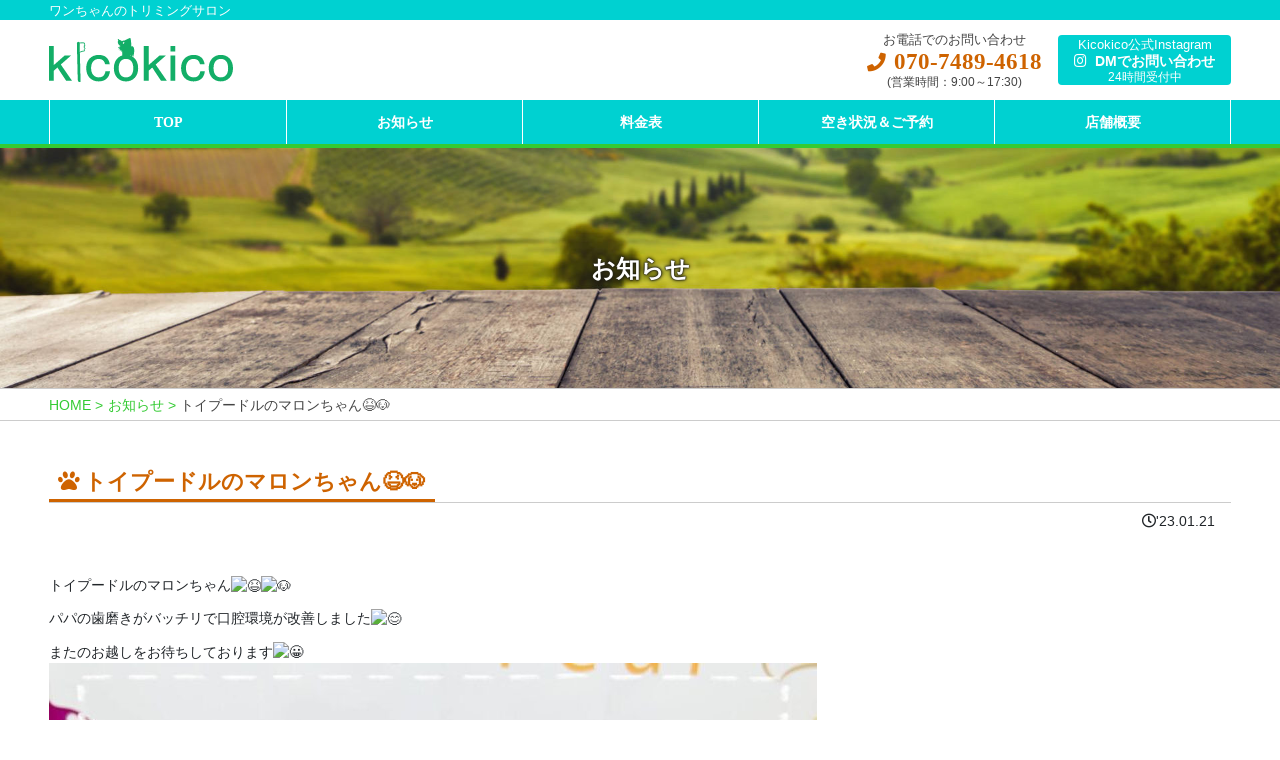

--- FILE ---
content_type: text/html; charset=UTF-8
request_url: https://kicokico.net/news/4495
body_size: 6903
content:
<!DOCTYPE html>
<html lang="ja" prefix="og: http://ogp.me/ns#">
	<head>
		<meta charset="UTF-8">
		<title>[お知らせ] トイプードルのマロンちゃん😆🐶 - kicokico</title>
		<meta name="description" content="トイプードルのマロンちゃん パパの歯磨きがバッチリで口腔環境が改善しました またのお越しをお待ちしております 週末はたいへん混み合いますので、早めのご予約をお勧めいたします♪ #トイプードル　#トイプー　#無麻酔歯石除去 [&hellip;]">
		<meta property="og:title" content="トイプードルのマロンちゃん😆🐶">
		<meta property="og:type" content="article">
		<meta property="og:description" content="トイプードルのマロンちゃん パパの歯磨きがバッチリで口腔環境が改善しました またのお越しをお待ちしております 週末はたいへん混み合いますので、早めのご予約をお勧めいたします♪ #トイプードル　#トイプー　#無麻酔歯石除去 [&hellip;]">
		<meta property="og:url" content="https://kicokico.net/news/4495">
		<meta property="og:site_name" content="kicokico">
		<link rel="canonical" href="https://kicokico.net/news/4495">
		<meta name="viewport" content="width=device-width, initial-scale=1, shrink-to-fit=no">
		<meta name="format-detection" content="telephone=no">
<meta name="robots" content="max-image-preview:large">
		<link href="/wp-content/uploads/favicon.ico" rel="shortcut icon" type="image/vnd.microsoft.icon">
		<style>#loader,#wrapper{display:none}#loader{position:fixed;z-index:9999}#loader{width:100%;height:100%;top:0;left:0;background:#fff}</style>
		<link rel="preload" href="/webfonts/fa-solid-900.woff2" as="font" type="font/woff2" crossorigin>
		<link rel="preload" href="/webfonts/fa-regular-400.woff2" as="font" type="font/woff2" crossorigin>
		<link rel="dns-prefetch" href="//platform.twitter.com">
		<link rel="dns-prefetch" href="//connect.facebook.net">
		<link rel="dns-prefetch" href="//www.facebook.com">
		<link rel="dns-prefetch" href="//apis.google.com">
		<link rel="dns-prefetch" href="//www.google-analytics.com">
	</head>
	<body  class="others">
		<div id="wrapper" class="pos-rel">
			<header id="header" class="fixed-top w-100 trans bg-0">
				<div id="headerCopy" class="w-100 trans bg-1 d-flex fv-center">
					<h1 class="container my-0 px-2 px-xl-0 txt-left size-08 size-sm-09 smart">ワンちゃんのトリミングサロン</h1>
 				</div>
				<div id="headerMain" class="container my-0 px-2 px-xl-0 trans d-flex fv-center">
					<h2 id="logo" class="size-12 my-0 mr-auto"><a href="https://kicokico.net" title="kicokico" class="over0 decoNone"><img src="/wp-content/uploads/logo-kicokico.svg" alt="kicokico" id="logoImg"></a></h2>
					<div id="topBtn" class="d-flex fv-center">
						<a href="tel:070-7489-4618" class="d-flex flex-lg-column fh-center fv-center topBtn decoNone bg-1 rounded trans" id="topPhone">
							<span class="lH-10 size-09 mb-1 btnTxt">お電話でのお問い合わせ</span>
							<span class="lH-10" id="topPhoneNo"><span class="size-12 size-lg-13 mr-lg-1"><i class="fas fa-phone"></i></span>
							<span class="d-none d-lg-inline bold size-16 font-min">070-7489-4618</span></span>
							<span class="lH-10 size-08 mt-1 btnTxt">(営業時間：9:00～17:30)</span>
						</a>
						<a href="https://www.instagram.com/kicokico_wanchan/" title="メールでのお問い合わせ" class="d-flex flex-lg-column fh-center fv-center topBtn decoNone bg-1 rounded trans ml-2 ml-lg-3 py-lg-1 px-lg-3" target="_blank" id="topMail">
							<span class="lH-10 size-09 mb-1 btnTxt">Kicokico公式Instagram</span>
							<span class="lH-10"><span class="size-12 size-lg-10 mr-lg-1"><i class="fab fa-instagram"></i></span>
							<span class="d-none d-lg-inline bold">DMでお問い合わせ</span></span>
							<span class="lH-10 size-08 mt-1 btnTxt">24時間受付中</span>
						</a>
					</div>
					<div id="navToggle" class="d-block d-lg-none bg-1 trans rounded ml-2">
						<div id="iconMenu" class="pos-rel d-inline-block w-100 h-100">
							<span class="line pos-abs line-1 trans"></span>
							<span class="line pos-abs line-2 trans"></span>
							<span class="line pos-abs line-3 trans"></span>
						</div>
					</div>
				</div>
			</header>
			<nav id="gNavWrap" class="pos-fix w-100 trans bg-0">
<ul id="glovalNav" class="font-min bold container my-0 d-flex fh-center f-wrap"><li id="menu-item-399" class="menu-item"><a title="TOP" class="menu-link" href="https://kicokico.net/">TOP</a></li>
<li id="menu-item-406" class="menu-item current-post-ancestor"><a title="お知らせ" class="menu-link" href="https://kicokico.net/news">お知らせ</a></li>
<li id="menu-item-397" class="menu-item"><a title="料金表" class="menu-link" href="https://kicokico.net/fee">料金表</a></li>
<li id="menu-item-394" class="menu-item"><a title="空き状況＆ご予約" class="menu-link" href="https://kicokico.net/calendar">空き状況＆ご予約</a></li>
<li id="menu-item-422" class="menu-item"><a title="店舗概要" class="menu-link" href="https://kicokico.net/about">店舗概要</a></li>
</ul>
			</nav>
			<main id="mainContent">
				<header id="pageTitleWrap" class="w-100">
					<div id="pageTitle" class="font-min bold size-10 size-md-11 size-lg-12 w-100 my-0 d-flex fh-center fv-center" style="background-image:url(/wp-content/uploads/57545698_xl-e1612244509811.jpg)">
						<h1 class="size-14">お知らせ</h1>
					</div>
				</header>
				<nav id="breadcrumb" class="bg-1 p-0 b-lg-bottom-1">
<ul id="breadcrumbList" class="container my-0 p-0 d-flex" itemscope itemtype="http://schema.org/BreadcrumbList">
						<li itemprop="itemListElement" itemscope itemtype="http://schema.org/ListItem">
							<a href="https://kicokico.net" class="decoNone" itemprop="item" title="HOME"><span>HOME</span></a>
							<meta itemprop="position" content="1"><meta itemprop="name" content="HOME">
						</li>
						<li itemprop="itemListElement" itemscope itemtype="http://schema.org/ListItem">
							<a href="https://kicokico.net/news" title="お知らせ" itemprop="item">
								<span>お知らせ</span>
							</a>
							<meta itemprop="position" content="2"><meta itemprop="name" content="お知らせ">
						</li>
						<li itemprop="itemListElement" itemscope itemtype="http://schema.org/ListItem">
							<a href="https://kicokico.net/news/4495" title="トイプードルのマロンちゃん😆🐶" itemprop="item">
								<span>トイプードルのマロンちゃん😆🐶</span>
							</a>
							<meta itemprop="position" content="3"><meta itemprop="name" content="トイプードルのマロンちゃん😆🐶">
						</li>
</ul>									</nav>
<article>
	<header class="container px-xl-0">
		<h1 class="titleH2 inview mb-2"><span>トイプードルのマロンちゃん😆🐶</span></h1>
		<span class="topic-date d-block inview txt-right px-lg-3"><i class="far fa-clock"></i>'23.01.21</span>
	</header>
	<section id="singleContent">
		<div class="container px-xl-0 inview my-4">
<p>トイプードルのマロンちゃん<span class="x3nfvp2 x1j61x8r x1fcty0u xdj266r xhhsvwb xat24cr xgzva0m xxymvpz xlup9mm x1kky2od"><img decoding="async" src="https://static.xx.fbcdn.net/images/emoji.php/v9/t2d/1.5/16/1f606.png" alt="😆" width="16" height="16" /></span><span class="x3nfvp2 x1j61x8r x1fcty0u xdj266r xhhsvwb xat24cr xgzva0m xxymvpz xlup9mm x1kky2od"><img decoding="async" src="https://static.xx.fbcdn.net/images/emoji.php/v9/t88/1.5/16/1f436.png" alt="🐶" width="16" height="16" /></span></p>
<p>パパの歯磨きがバッチリで口腔環境が改善しました<span class="x3nfvp2 x1j61x8r x1fcty0u xdj266r xhhsvwb xat24cr xgzva0m xxymvpz xlup9mm x1kky2od"><img decoding="async" src="https://static.xx.fbcdn.net/images/emoji.php/v9/td8/1.5/16/1f60a.png" alt="😊" width="16" height="16" /></span></p>
<p>またのお越しをお待ちしております<span class="x3nfvp2 x1j61x8r x1fcty0u xdj266r xhhsvwb xat24cr xgzva0m xxymvpz xlup9mm x1kky2od"><img loading="lazy" decoding="async" src="https://static.xx.fbcdn.net/images/emoji.php/v9/t27/1.5/16/1f600.png" alt="😀" width="16" height="16" /></span><br />
<img loading="lazy" decoding="async" class="alignnone size-medium wp-image-4497" src="/wp-content/uploads/326837500_1305830349985101_4971859270900202708_n-768x768.jpg" alt="イメージ画像" width="768" height="768" srcset="https://kicokico.net/wp-content/uploads/326837500_1305830349985101_4971859270900202708_n-768x768.jpg 768w, https://kicokico.net/wp-content/uploads/326837500_1305830349985101_4971859270900202708_n-992x992.jpg 992w, https://kicokico.net/wp-content/uploads/326837500_1305830349985101_4971859270900202708_n-576x576.jpg 576w, https://kicokico.net/wp-content/uploads/326837500_1305830349985101_4971859270900202708_n-480x480.jpg 480w, https://kicokico.net/wp-content/uploads/326837500_1305830349985101_4971859270900202708_n.jpg 1200w" sizes="(max-width: 768px) 100vw, 768px" /><br />
週末はたいへん混み合いますので、早めのご予約をお勧めいたします♪</p>
<p><a class="x1i10hfl xjbqb8w x6umtig x1b1mbwd xaqea5y xav7gou x9f619 x1ypdohk xt0psk2 xe8uvvx xdj266r x11i5rnm xat24cr x1mh8g0r xexx8yu x4uap5 x18d9i69 xkhd6sd x16tdsg8 x1hl2dhg xggy1nq x1a2a7pz xt0b8zv xzsf02u x1s688f" tabindex="0" role="link" href="https://www.facebook.com/hashtag/%E3%83%88%E3%82%A4%E3%83%97%E3%83%BC%E3%83%89%E3%83%AB?__eep__=6&amp;__tn__=*NK*F">#トイプードル</a>　<a class="x1i10hfl xjbqb8w x6umtig x1b1mbwd xaqea5y xav7gou x9f619 x1ypdohk xt0psk2 xe8uvvx xdj266r x11i5rnm xat24cr x1mh8g0r xexx8yu x4uap5 x18d9i69 xkhd6sd x16tdsg8 x1hl2dhg xggy1nq x1a2a7pz xt0b8zv xzsf02u x1s688f" tabindex="0" role="link" href="https://www.facebook.com/hashtag/%E3%83%88%E3%82%A4%E3%83%97%E3%83%BC?__eep__=6&amp;__tn__=*NK*F">#トイプー</a>　<a class="x1i10hfl xjbqb8w x6umtig x1b1mbwd xaqea5y xav7gou x9f619 x1ypdohk xt0psk2 xe8uvvx xdj266r x11i5rnm xat24cr x1mh8g0r xexx8yu x4uap5 x18d9i69 xkhd6sd x16tdsg8 x1hl2dhg xggy1nq x1a2a7pz xt0b8zv xzsf02u x1s688f" tabindex="0" role="link" href="https://www.facebook.com/hashtag/%E7%84%A1%E9%BA%BB%E9%85%94%E6%AD%AF%E7%9F%B3%E9%99%A4%E5%8E%BB%E6%9D%B1%E4%BA%AC?__eep__=6&amp;__tn__=*NK*F">#無麻酔歯石除去東京</a>#無麻酔歯石取り東京#無麻酔歯石除去#犬の歯石取り#犬の歯石除去 <a class="x1i10hfl xjbqb8w x6umtig x1b1mbwd xaqea5y xav7gou x9f619 x1ypdohk xt0psk2 xe8uvvx xdj266r x11i5rnm xat24cr x1mh8g0r xexx8yu x4uap5 x18d9i69 xkhd6sd x16tdsg8 x1hl2dhg xggy1nq x1a2a7pz xt0b8zv xzsf02u x1s688f" tabindex="0" role="link" href="https://www.facebook.com/hashtag/%E7%8A%AC%E3%81%AE%E7%99%BD%E3%81%84%E6%AD%AF?__eep__=6&amp;__tn__=*NK*F">#犬の白い歯</a> <a class="x1i10hfl xjbqb8w x6umtig x1b1mbwd xaqea5y xav7gou x9f619 x1ypdohk xt0psk2 xe8uvvx xdj266r x11i5rnm xat24cr x1mh8g0r xexx8yu x4uap5 x18d9i69 xkhd6sd x16tdsg8 x1hl2dhg xggy1nq x1a2a7pz xt0b8zv xzsf02u x1s688f" tabindex="0" role="link" href="https://www.facebook.com/hashtag/%E3%83%AF%E3%83%B3%E3%81%A1%E3%82%83%E3%82%93%E3%81%AE%E6%AD%AF%E7%A3%A8%E3%81%8D%E5%B1%8B?__eep__=6&amp;__tn__=*NK*F">#ワンちゃんの歯磨き屋</a>#ワンちゃんの歯石取り#無麻酔歯石除去kicokico#無麻酔歯石除去キコキコ#無麻酔歯石取り#無麻酔歯石取りkicokico <a class="x1i10hfl xjbqb8w x6umtig x1b1mbwd xaqea5y xav7gou x9f619 x1ypdohk xt0psk2 xe8uvvx xdj266r x11i5rnm xat24cr x1mh8g0r xexx8yu x4uap5 x18d9i69 xkhd6sd x16tdsg8 x1hl2dhg xggy1nq x1a2a7pz xt0b8zv xzsf02u x1s688f" tabindex="0" role="link" href="https://www.facebook.com/hashtag/%E7%8A%AC?__eep__=6&amp;__tn__=*NK*F">#犬</a>#ワンちゃんの幸せ#青梅#八王子#武蔵村山#東大和#羽村#あきる野市#小平#小川#埼玉#東京#所沢#入間#立川</p>
		</div>
	</section>
</article>
			</main>
			<footer>
				<nav id="MenuF" class="w-100 b-top-1 px-0 py-lg-2 inview inviewS"><ul id="navFMenu" class="container px-0 my-0 d-flex fh-lg-center f-wrap size-09 size-lg-08"><li id="menu-item-244" class="menu-item"><a title="TOPページ" class="menu-link" href="https://kicokico.net/">HOME</a></li>
<li id="menu-item-248" class="menu-item current-post-ancestor"><a title="お知らせ" class="menu-link" href="https://kicokico.net/news">お知らせ</a></li>
<li id="menu-item-472" class="menu-item"><a title="料金表" class="menu-link" href="https://kicokico.net/fee">料金表</a></li>
<li id="menu-item-470" class="menu-item"><a title="空き状況＆ご予約" class="menu-link" href="https://kicokico.net/calendar">空き状況＆ご予約</a></li>
<li id="menu-item-247" class="menu-item"><a title="店舗概要" class="menu-link" href="https://kicokico.net/about">店舗概要</a></li>
<li id="menu-item-246" class="menu-item"><a title="お問い合わせ" class="menu-link" href="https://kicokico.net/contact">お問い合わせ</a></li>
<li id="menu-item-245" class="menu-item"><a title="プライバシーポリシー" rel="privacy-policy" class="menu-link" href="https://kicokico.net/privacy">プライバシーポリシー</a></li>
</ul></nav>				<div id="footer-info" class="bg-2 txt-center m-0 w-100 py-3 size-08 size-lg-09 inview inviewS">
			<div class="bold size-11 my-3"><img src="/wp-content/uploads/logo-kicokico.svg" alt="kicokico" id="fLogoImg"></div>
			<div class="my-3 d-flex fh-center size-lg-12">
				<a href="https://www.instagram.com/kicokico_wanchan/" title="Instagram" target="_blank" class="d-flex fv-center mx-2 decoNone"><span class="size-20 mr-2"><i class="fab fa-instagram"></i></span> Instagram</a>
			</div>
			<div class="">〒205-0016 羽村市羽加美2-18-36</div>
			<div class="">登録番号：20東京都保第103071号</div>

			<span>TEL:070-7489-4618 / </span>
			<span>MAIL:info&#64;k&#105;coki&#99;&#111;&#46;net</span>
				</div>
				<div id="copyright" class="bg-1 txt-center m-0 w-100 py-2">
					<span class="d-none d-sm-inline">Copyright </span>&#169; <span class="d-none d-sm-inline"></span>2026 kicokico<span class="d-none d-md-inline"> all rights reserved.</span>
				</div>
				<div class="pos-fix" id="pageTop"><a href="#wrapper" class="decoNone"><i class="fas fa-chevron-circle-up fa-fw"></i></a></div>
			</footer>
		</div><!-- #wrapper -->
		<div id="loader"></div>
		<script src="/js/script.js"></script>
		<script>$(function(){$(window).on("scroll",function(){0<$(this).scrollTop()?$("body").addClass("scroll"):$("body").removeClass("scroll")})});</script>
		<script>$(function(){$("img.lazy").lazyload({threshold:200,data_attribute:"src",failure_limit:48,effect:"fadeIn",effect_speed:900})});</script>
		<script>$(function(){$(".inview").one("inview",function(b,a,c,d){a?$(this).stop().addClass("mvAfter"):$(this).stop().removeClass("mvAfter")})});</script>
		<script>$(window).on("load resize",function(){992<=window.innerWidth?($("body").removeClass("widthSP"),$("body").addClass("widthPC")):($("body").removeClass("widthPC"),$("body").addClass("widthSP"))});</script>
		<script>$(window).load(function(){var a=window.location.href;if(-1<a.indexOf("#")){var b=a.slice(a.indexOf("#"));window.setTimeout(function(){$("body, html").animate({scrollTop:$(b).offset().top},1)},1)}});</script>
		<script>$(function(){$(window).on("scroll",function(){300<$(this).scrollTop()?(document.getElementById("pageTop").style.zIndex="8",document.getElementById("pageTop").style.opacity="1"):(document.getElementById("pageTop").style.zIndex="-1",document.getElementById("pageTop").style.opacity="0")})});</script>
		<script>$(function(){var d=$("html, body"),b=$("#gNavWrap"),a=$("#navToggle"),c=$(".menu-item-has-children");a.on("click",function(e){var a=$(this);e.preventDefault();a.toggleClass("isActive");b.toggleClass("isVisible");d.toggleClass("navOpen")});c.on("click",function(){$(this).toggleClass("isActive").children("ul").toggleClass("isVisible")});c.on("click","*",function(a){a.stopPropagation()});$("#linkOwn #glovalNav .menu-link").click(function(){b.toggleClass("isVisible");a.toggleClass("isActive")})});</script>
		<script>$(function(){$(window).on("scroll",function(){300<$(this).scrollTop()?(document.getElementById("pageTop").style.zIndex="8",document.getElementById("pageTop").style.opacity="1"):(document.getElementById("pageTop").style.zIndex="-1",document.getElementById("pageTop").style.opacity="0")})});</script>
		<script>$(document).ready(function(){function b(a){var b=window.innerHeight;a=$(a).offset().top;$("html, body").animate({scrollTop:a},1.5*b,"easeInOutCubic")}var c=location.hash;c&&($("body,html").stop().scrollTop(0),setTimeout(function(){b(c)},100));$("a[href^=#]:not(.carousel-control)").click(function(){var a=$(this).attr("href");b("#"==a||""==a?"html":a);return!1})});</script>
		<script>$(window).load(function(){var a=window.location.href;if(-1<a.indexOf("#")){var b=a.slice(a.indexOf("#"));window.setTimeout(function(){$("body, html").animate({scrollTop:$(b).offset().top},1)},1)}});</script>
		<script>(function(a){var b=0;a(window).scroll(function(){b=a(document).scrollTop();a(".bg-para").stop(!0,!0).animate({"background-position-y":-b/3+"px"},100)})})(jQuery);</script>
<link rel="stylesheet" href="https://kicokico.net/wp-content/cache/autoptimize/css/autoptimize_single_3acecbc4acdbca8d59866b4cbce6e4f0.css"><link rel="stylesheet" href="https://kicokico.net/wp-content/cache/autoptimize/css/autoptimize_single_d90aef98d51f59d8b534eefc31699d63.css"><link rel="stylesheet" href="https://kicokico.net/wp-content/cache/autoptimize/css/autoptimize_single_c5a18d32f1d523b1664f4ca3a50a2523.css"><link rel="stylesheet" href="/css/all.min.css"><link rel="stylesheet" href="https://kicokico.net/wp-content/cache/autoptimize/css/autoptimize_single_b636b7b79f8a86c2e1ebba4be230cc77.css">
    <script>
        var ajaxurl = 'https://kicokico.net/wp-admin/admin-ajax.php';
    </script>
<style id='classic-theme-styles-inline-css' type='text/css'>
/*! This file is auto-generated */
.wp-block-button__link{color:#fff;background-color:#32373c;border-radius:9999px;box-shadow:none;text-decoration:none;padding:calc(.667em + 2px) calc(1.333em + 2px);font-size:1.125em}.wp-block-file__button{background:#32373c;color:#fff;text-decoration:none}
</style>
<style id='global-styles-inline-css' type='text/css'>
body{--wp--preset--color--black: #000000;--wp--preset--color--cyan-bluish-gray: #abb8c3;--wp--preset--color--white: #ffffff;--wp--preset--color--pale-pink: #f78da7;--wp--preset--color--vivid-red: #cf2e2e;--wp--preset--color--luminous-vivid-orange: #ff6900;--wp--preset--color--luminous-vivid-amber: #fcb900;--wp--preset--color--light-green-cyan: #7bdcb5;--wp--preset--color--vivid-green-cyan: #00d084;--wp--preset--color--pale-cyan-blue: #8ed1fc;--wp--preset--color--vivid-cyan-blue: #0693e3;--wp--preset--color--vivid-purple: #9b51e0;--wp--preset--gradient--vivid-cyan-blue-to-vivid-purple: linear-gradient(135deg,rgba(6,147,227,1) 0%,rgb(155,81,224) 100%);--wp--preset--gradient--light-green-cyan-to-vivid-green-cyan: linear-gradient(135deg,rgb(122,220,180) 0%,rgb(0,208,130) 100%);--wp--preset--gradient--luminous-vivid-amber-to-luminous-vivid-orange: linear-gradient(135deg,rgba(252,185,0,1) 0%,rgba(255,105,0,1) 100%);--wp--preset--gradient--luminous-vivid-orange-to-vivid-red: linear-gradient(135deg,rgba(255,105,0,1) 0%,rgb(207,46,46) 100%);--wp--preset--gradient--very-light-gray-to-cyan-bluish-gray: linear-gradient(135deg,rgb(238,238,238) 0%,rgb(169,184,195) 100%);--wp--preset--gradient--cool-to-warm-spectrum: linear-gradient(135deg,rgb(74,234,220) 0%,rgb(151,120,209) 20%,rgb(207,42,186) 40%,rgb(238,44,130) 60%,rgb(251,105,98) 80%,rgb(254,248,76) 100%);--wp--preset--gradient--blush-light-purple: linear-gradient(135deg,rgb(255,206,236) 0%,rgb(152,150,240) 100%);--wp--preset--gradient--blush-bordeaux: linear-gradient(135deg,rgb(254,205,165) 0%,rgb(254,45,45) 50%,rgb(107,0,62) 100%);--wp--preset--gradient--luminous-dusk: linear-gradient(135deg,rgb(255,203,112) 0%,rgb(199,81,192) 50%,rgb(65,88,208) 100%);--wp--preset--gradient--pale-ocean: linear-gradient(135deg,rgb(255,245,203) 0%,rgb(182,227,212) 50%,rgb(51,167,181) 100%);--wp--preset--gradient--electric-grass: linear-gradient(135deg,rgb(202,248,128) 0%,rgb(113,206,126) 100%);--wp--preset--gradient--midnight: linear-gradient(135deg,rgb(2,3,129) 0%,rgb(40,116,252) 100%);--wp--preset--font-size--small: 13px;--wp--preset--font-size--medium: 20px;--wp--preset--font-size--large: 36px;--wp--preset--font-size--x-large: 42px;--wp--preset--spacing--20: 0.44rem;--wp--preset--spacing--30: 0.67rem;--wp--preset--spacing--40: 1rem;--wp--preset--spacing--50: 1.5rem;--wp--preset--spacing--60: 2.25rem;--wp--preset--spacing--70: 3.38rem;--wp--preset--spacing--80: 5.06rem;--wp--preset--shadow--natural: 6px 6px 9px rgba(0, 0, 0, 0.2);--wp--preset--shadow--deep: 12px 12px 50px rgba(0, 0, 0, 0.4);--wp--preset--shadow--sharp: 6px 6px 0px rgba(0, 0, 0, 0.2);--wp--preset--shadow--outlined: 6px 6px 0px -3px rgba(255, 255, 255, 1), 6px 6px rgba(0, 0, 0, 1);--wp--preset--shadow--crisp: 6px 6px 0px rgba(0, 0, 0, 1);}:where(.is-layout-flex){gap: 0.5em;}:where(.is-layout-grid){gap: 0.5em;}body .is-layout-flow > .alignleft{float: left;margin-inline-start: 0;margin-inline-end: 2em;}body .is-layout-flow > .alignright{float: right;margin-inline-start: 2em;margin-inline-end: 0;}body .is-layout-flow > .aligncenter{margin-left: auto !important;margin-right: auto !important;}body .is-layout-constrained > .alignleft{float: left;margin-inline-start: 0;margin-inline-end: 2em;}body .is-layout-constrained > .alignright{float: right;margin-inline-start: 2em;margin-inline-end: 0;}body .is-layout-constrained > .aligncenter{margin-left: auto !important;margin-right: auto !important;}body .is-layout-constrained > :where(:not(.alignleft):not(.alignright):not(.alignfull)){max-width: var(--wp--style--global--content-size);margin-left: auto !important;margin-right: auto !important;}body .is-layout-constrained > .alignwide{max-width: var(--wp--style--global--wide-size);}body .is-layout-flex{display: flex;}body .is-layout-flex{flex-wrap: wrap;align-items: center;}body .is-layout-flex > *{margin: 0;}body .is-layout-grid{display: grid;}body .is-layout-grid > *{margin: 0;}:where(.wp-block-columns.is-layout-flex){gap: 2em;}:where(.wp-block-columns.is-layout-grid){gap: 2em;}:where(.wp-block-post-template.is-layout-flex){gap: 1.25em;}:where(.wp-block-post-template.is-layout-grid){gap: 1.25em;}.has-black-color{color: var(--wp--preset--color--black) !important;}.has-cyan-bluish-gray-color{color: var(--wp--preset--color--cyan-bluish-gray) !important;}.has-white-color{color: var(--wp--preset--color--white) !important;}.has-pale-pink-color{color: var(--wp--preset--color--pale-pink) !important;}.has-vivid-red-color{color: var(--wp--preset--color--vivid-red) !important;}.has-luminous-vivid-orange-color{color: var(--wp--preset--color--luminous-vivid-orange) !important;}.has-luminous-vivid-amber-color{color: var(--wp--preset--color--luminous-vivid-amber) !important;}.has-light-green-cyan-color{color: var(--wp--preset--color--light-green-cyan) !important;}.has-vivid-green-cyan-color{color: var(--wp--preset--color--vivid-green-cyan) !important;}.has-pale-cyan-blue-color{color: var(--wp--preset--color--pale-cyan-blue) !important;}.has-vivid-cyan-blue-color{color: var(--wp--preset--color--vivid-cyan-blue) !important;}.has-vivid-purple-color{color: var(--wp--preset--color--vivid-purple) !important;}.has-black-background-color{background-color: var(--wp--preset--color--black) !important;}.has-cyan-bluish-gray-background-color{background-color: var(--wp--preset--color--cyan-bluish-gray) !important;}.has-white-background-color{background-color: var(--wp--preset--color--white) !important;}.has-pale-pink-background-color{background-color: var(--wp--preset--color--pale-pink) !important;}.has-vivid-red-background-color{background-color: var(--wp--preset--color--vivid-red) !important;}.has-luminous-vivid-orange-background-color{background-color: var(--wp--preset--color--luminous-vivid-orange) !important;}.has-luminous-vivid-amber-background-color{background-color: var(--wp--preset--color--luminous-vivid-amber) !important;}.has-light-green-cyan-background-color{background-color: var(--wp--preset--color--light-green-cyan) !important;}.has-vivid-green-cyan-background-color{background-color: var(--wp--preset--color--vivid-green-cyan) !important;}.has-pale-cyan-blue-background-color{background-color: var(--wp--preset--color--pale-cyan-blue) !important;}.has-vivid-cyan-blue-background-color{background-color: var(--wp--preset--color--vivid-cyan-blue) !important;}.has-vivid-purple-background-color{background-color: var(--wp--preset--color--vivid-purple) !important;}.has-black-border-color{border-color: var(--wp--preset--color--black) !important;}.has-cyan-bluish-gray-border-color{border-color: var(--wp--preset--color--cyan-bluish-gray) !important;}.has-white-border-color{border-color: var(--wp--preset--color--white) !important;}.has-pale-pink-border-color{border-color: var(--wp--preset--color--pale-pink) !important;}.has-vivid-red-border-color{border-color: var(--wp--preset--color--vivid-red) !important;}.has-luminous-vivid-orange-border-color{border-color: var(--wp--preset--color--luminous-vivid-orange) !important;}.has-luminous-vivid-amber-border-color{border-color: var(--wp--preset--color--luminous-vivid-amber) !important;}.has-light-green-cyan-border-color{border-color: var(--wp--preset--color--light-green-cyan) !important;}.has-vivid-green-cyan-border-color{border-color: var(--wp--preset--color--vivid-green-cyan) !important;}.has-pale-cyan-blue-border-color{border-color: var(--wp--preset--color--pale-cyan-blue) !important;}.has-vivid-cyan-blue-border-color{border-color: var(--wp--preset--color--vivid-cyan-blue) !important;}.has-vivid-purple-border-color{border-color: var(--wp--preset--color--vivid-purple) !important;}.has-vivid-cyan-blue-to-vivid-purple-gradient-background{background: var(--wp--preset--gradient--vivid-cyan-blue-to-vivid-purple) !important;}.has-light-green-cyan-to-vivid-green-cyan-gradient-background{background: var(--wp--preset--gradient--light-green-cyan-to-vivid-green-cyan) !important;}.has-luminous-vivid-amber-to-luminous-vivid-orange-gradient-background{background: var(--wp--preset--gradient--luminous-vivid-amber-to-luminous-vivid-orange) !important;}.has-luminous-vivid-orange-to-vivid-red-gradient-background{background: var(--wp--preset--gradient--luminous-vivid-orange-to-vivid-red) !important;}.has-very-light-gray-to-cyan-bluish-gray-gradient-background{background: var(--wp--preset--gradient--very-light-gray-to-cyan-bluish-gray) !important;}.has-cool-to-warm-spectrum-gradient-background{background: var(--wp--preset--gradient--cool-to-warm-spectrum) !important;}.has-blush-light-purple-gradient-background{background: var(--wp--preset--gradient--blush-light-purple) !important;}.has-blush-bordeaux-gradient-background{background: var(--wp--preset--gradient--blush-bordeaux) !important;}.has-luminous-dusk-gradient-background{background: var(--wp--preset--gradient--luminous-dusk) !important;}.has-pale-ocean-gradient-background{background: var(--wp--preset--gradient--pale-ocean) !important;}.has-electric-grass-gradient-background{background: var(--wp--preset--gradient--electric-grass) !important;}.has-midnight-gradient-background{background: var(--wp--preset--gradient--midnight) !important;}.has-small-font-size{font-size: var(--wp--preset--font-size--small) !important;}.has-medium-font-size{font-size: var(--wp--preset--font-size--medium) !important;}.has-large-font-size{font-size: var(--wp--preset--font-size--large) !important;}.has-x-large-font-size{font-size: var(--wp--preset--font-size--x-large) !important;}
.wp-block-navigation a:where(:not(.wp-element-button)){color: inherit;}
:where(.wp-block-post-template.is-layout-flex){gap: 1.25em;}:where(.wp-block-post-template.is-layout-grid){gap: 1.25em;}
:where(.wp-block-columns.is-layout-flex){gap: 2em;}:where(.wp-block-columns.is-layout-grid){gap: 2em;}
.wp-block-pullquote{font-size: 1.5em;line-height: 1.6;}
</style>
<link rel='stylesheet' id='main-style-css' href='https://kicokico.net/wp-content/cache/autoptimize/css/autoptimize_single_c5a18d32f1d523b1664f4ca3a50a2523.css' type='text/css' media='all' />
<!--[if IE]>
<link rel='stylesheet' id='ie-style-css' href='https://kicokico.net/wp-content/themes/A1-001/css/ie.css' type='text/css' media='all' />
<![endif]-->
		<script>$(function(){var a=$(window).height();$("#wrapper").css("display","none");$("#loader").height(a).css("display","block")});$(window).load(function(){$("#loader").fadeOut(800);$("#wrapper").css("display","block")});$(function(){setTimeout("stopload()",1000)});function stopload(){$("#wrapper").css("display","block");$("#loader").fadeOut(800)};</script>
	</body>
</html>


--- FILE ---
content_type: text/css
request_url: https://kicokico.net/wp-content/cache/autoptimize/css/autoptimize_single_d90aef98d51f59d8b534eefc31699d63.css
body_size: 864
content:
@charset "UTF-8";a,.widthPC #breadcrumbList a,.cGrn{color:#34cb33}.cBlk{color:#0a0a0a}.widthPC #topPhone{color:#444}.widthPC #topPhoneNo,.titleH2{color:#ce6300}.cGry{color:#707070}.cWht,.widthSP #breadcrumbList a,#glovalNav>.menu-item-has-children:after,.rb-arrow:after{color:#fff}.cRed{color:#af0505}a:hover,.widthPC #breadcrumbList a:hover,.faqAns{color:#2aa82e}.widthPC #gNavWrap,#glovalNav>.menu-item>.menu-link,.slide-dots .slick-active button:after,.slide-dots button:hover:after,.mLink a,.wpcf7Btn,a.page-numbers,.bg-1{background-color:#00d1d1;color:#fff}.slide-dots button:after,span.page-numbers,.topicCat,.bg-2{background-color:#f4ebde;color:#333}a:hover.bg-1,#navToggle:hover,#navToggle.isActive,#glovalNav>.menu-item>.menu-link:hover,.widthSP #breadcrumbList a:hover,.mLink a:hover,.wpcf7Btn:hover,a:hover.page-numbers,.bg-3{background-color:#00bbc1;color:#fff}#navToggle .line,.sub-menu .menu-link,.bg-4{background-color:#fff}.bg-5{background-color:#34cb33;color:#fff}.bg-6{background-color:#f7f4ef;color:#0a0a0a}@media all and (min-width:576px),print{.bg-sm-none{background:0 0}.bg-sm-1{background-color:#00d1d1;color:#fff}.bg-sm-2{background-color:#f4ebde;color:#333}.bg-sm-3{background-color:#00bbc1;color:#fff}.bg-sm-4{background-color:#fff}.bg-sm-5{background-color:#34cb33;color:#fff}.bg-sm-6{background-color:#f7f4ef;color:#0a0a0a}}@media all and (min-width:768px),print{.bg-md-none{background:0 0}.bg-md-1{background-color:#00d1d1;color:#fff}.bg-md-2{background-color:#f4ebde;color:#333}.bg-md-3{background-color:#00bbc1;color:#fff}.bg-md-4{background-color:#fff}.bg-md-5{background-color:#34cb33;color:#fff}.bg-md-6{background-color:#f7f4ef;color:#0a0a0a}}@media all and (min-width:992px),print{.bg-lg-none{background:0 0}.bg-lg-1{background-color:#00d1d1;color:#fff}.bg-lg-2{background-color:#f4ebde;color:#333}.bg-lg-3{background-color:#00bbc1;color:#fff}.bg-lg-4{background-color:#fff}.bg-lg-5{background-color:#34cb33;color:#fff}.bg-lg-6{background-color:#f7f4ef;color:#0a0a0a}}.b-line-1{border:1px solid #ccc}.b-top-1{border-top:1px solid #ccc}.b-right-1{border-right:1px solid #ccc}.b-bottom-1{border-bottom:1px solid #ccc}.b-left-1{border-left:1px solid #ccc}.b-line-2{border:1px solid #fff}.b-top-2{border-top:1px solid #fff}.b-right-2{border-right:1px solid #fff}.b-bottom-2{border-bottom:1px solid #fff}.b-left-2{border-left:1px solid #fff}.b-line-3{border:1px dotted #34cb33}.b-top-3{border-top:1px dotted #34cb33}.b-right-3{border-right:1px dotted #34cb33}.b-bottom-3{border-bottom:1px dotted #34cb33}.b-left-3{border-left:1px dotted #34cb33}@media all and (min-width:576px),print{.b-sm-none{border:none}.b-sm-line-1{border:1px solid #ccc}.b-sm-top-1{border-top:1px solid #ccc}.b-sm-right-1{border-right:1px solid #ccc}.b-sm-bottom-1{border-bottom:1px solid #ccc}.b-sm-left-1{border-left:1px solid #ccc}.b-sm-line-2{border:1px solid #fff}.b-sm-top-2{border-top:1px solid #fff}.b-sm-right-2{border-right:1px solid #fff}.b-sm-bottom-2{border-bottom:1px solid #fff}.b-sm-left-2{border-left:1px solid #fff}.b-sm-line-3{border:1px dotted #34cb33}.b-sm-top-3{border-top:1px dotted #34cb33}.b-sm-right-3{border-right:1px dotted #34cb33}.b-sm-bottom-3{border-bottom:1px dotted #34cb33}.b-sm-left-3{border-left:1px dotted #34cb33}}@media all and (min-width:768px),print{.b-md-none{border:none}.b-md-line-1{border:1px solid #ccc}.b-md-top-1{border-top:1px solid #ccc}.b-md-right-1{border-right:1px solid #ccc}.b-md-bottom-1{border-bottom:1px solid #ccc}.b-md-left-1{border-left:1px solid #ccc}.b-md-line-2{border:1px solid #fff}.b-md-top-2{border-top:1px solid #fff}.b-md-right-2{border-right:1px solid #fff}.b-md-bottom-2{border-bottom:1px solid #fff}.b-md-left-2{border-left:1px solid #fff}.b-md-line-3{border:1px dotted #34cb33}.b-md-top-3{border-top:1px dotted #34cb33}.b-md-right-3{border-right:1px dotted #34cb33}.b-md-bottom-3{border-bottom:1px dotted #34cb33}.b-md-left-3{border-left:1px dotted #34cb33}}@media all and (min-width:992px),print{.b-lg-none{border:none}.b-lg-line-1{border:1px solid #ccc}.b-lg-top-1{border-top:1px solid #ccc}.b-lg-right-1{border-right:1px solid #ccc}.b-lg-bottom-1{border-bottom:1px solid #ccc}.b-lg-left-1{border-left:1px solid #ccc}.b-lg-line-2{border:1px solid #fff}.b-lg-top-2{border-top:1px solid #fff}.b-lg-right-2{border-right:1px solid #fff}.b-lg-bottom-2{border-bottom:1px solid #fff}.b-lg-left-2{border-left:1px solid #fff}.b-lg-line-3{border:1px dotted #34cb33}.b-lg-top-3{border-top:1px dotted #34cb33}.b-lg-right-3{border-right:1px dotted #34cb33}.b-lg-bottom-3{border-bottom:1px dotted #34cb33}.b-lg-left-3{border-left:1px dotted #34cb33}}@media all and (min-width:1200px),print{.b-xl-none{border:none}.b-xl-line-1{border:1px solid #ccc}.b-xl-top-1{border-top:1px solid #ccc}.b-xl-right-1{border-right:1px solid #ccc}.b-xl-bottom-1{border-bottom:1px solid #ccc}.b-xl-left-1{border-left:1px solid #ccc}.b-xl-line-2{border:1px solid #fff}.b-xl-top-2{border-top:1px solid #fff}.b-xl-right-2{border-right:1px solid #fff}.b-xl-bottom-2{border-bottom:1px solid #fff}.b-xl-left-2{border-left:1px solid #fff}.b-xl-line-3{border:1px dotted #34cb33}.b-xl-top-3{border-top:1px dotted #34cb33}.b-xl-right-3{border-right:1px dotted #34cb33}.b-xl-bottom-3{border-bottom:1px dotted #34cb33}.b-xl-left-3{border-left:1px dotted #34cb33}}#slideWrap{padding:0}.slideIn{height:56.25vw}@media all and (min-width:768px),print{.slideIn{height:40vw}}.caption-1{color:#fff;text-shadow:0 0 1px #242415,0 0 2px #242415,0 0 2.5px #242415,0 0 5px #242415}.caption-2{color:#fff;text-shadow:0 0 1px #242415,0 0 2px #242415,0 0 3px #242415}.slick-slide img{transform:scale(1.3);transition:3s cubic-bezier(.645,.045,.355,1)}.slick-current img{transform:scale(1)}#pageTitleWrap{background-color:#ccc;padding:0;border-bottom:1px solid #ccc}#pageTitle{height:160px;background-color:#fff;color:#fff;text-shadow:0 0 1px #242415,0 0 2px #242415,0 0 2.5px #242415,0 0 5px #242415}#pageTitle{background-position:50% 50%;background-size:cover}@media all and (min-width:768px),print{#pageTitle{height:240px}}

--- FILE ---
content_type: text/css
request_url: https://kicokico.net/wp-content/cache/autoptimize/css/autoptimize_single_c5a18d32f1d523b1664f4ca3a50a2523.css
body_size: 679
content:
#header{height:70px;border-bottom:2px solid #34cb33}.scroll #header{height:48px}#headerCopy{height:18px;top:0}.scroll #headerCopy{height:1px;line-height:1px;opacity:0;top:-20px}#headerMain{height:50px}.scroll #headerMain{height:46px}#logo{width:60%;max-width:164px}.topBtn .d-none{display:none}.btnTxt{display:none}#mainContent{padding-top:70px}@media all and (min-width:992px),print{#header{height:100px;border:none}.scroll #header{height:50px}#headerCopy{height:20px;top:0}#headerMain{height:80px}.scroll #headerMain{height:50px}#logo{max-width:184px}.topBtn{width:auto;height:auto}.btnTxt{display:inline-block;opacity:1;-webkit-transition:all .4s ease-out;-ms-transition:all .4s ease-out;transition:all .4s ease-out}.btnTxt.size-09{height:.9em}.btnTxt.size-08{height:.8em}.scroll .btnTxt{height:0;opacity:0;overflow:hidden;-webkit-transition:all .4s ease-out;-ms-transition:all .4s ease-out;transition:all .4s ease-out}#topPhone{background:none!important;cursor:default}.scroll #topMail{padding-top:.4em!important;padding-bottom:.4em!important}#mainContent{padding-top:148px}}.container strong{font-weight:400}.titleH2,.titleH3{margin:1.5em 0}.container p{margin:.8em 0}.container ul{padding:0;margin:.8em 0 .8em 1.6em}.container ol{padding:0;margin:.8em 0 .8em 2.4em}#gMapArea:before{content:"";display:block;padding-top:56.25%}#gMapArea iframe{position:absolute;top:0;left:0;bottom:0;right:0;width:100%;height:100%}.titleH2{border-bottom:1px solid #ccc;line-height:1.2}.titleH2>span:before{content:"\f1b0";margin-right:.2em}.titleH2>span{padding:.2em .4em;border-bottom:3px solid #ce6300}.titleH3{border-bottom:1px solid #ccc;line-height:1.2;padding:.2em .4em}.topicCat{min-width:5em}.tbBox th,.tbBox td{padding:.4em;border:1px solid #ccc}#reserveCal{height:1200px}.box18{margin:2em 1em;position:relative;padding:.25em 1em;border:solid 2px #00bbc1;border-radius:3px 0}.box18:before,.box18:after{content:'';position:absolute;width:10px;height:10px;border:solid 2px #00bbc1;border-radius:50%}.box18:after{top:-12px;left:-12px}.box18:before{bottom:-12px;right:-12px}.slider_loop{position:relative;overflow:hidden}.slider_loop .slider_loop_inner{position:relative;left:0;top:0;margin:0;padding:0;list-style:none}.slider_loop .slider_loop_inner li{float:left}#fLogoImg{width:160px;max-width:50%}.bfTitle{bottom:8px;right:8px;z-index:1;border-radius:4px 0 0 4px}@media all and (min-width:768px),print{.topic-date,.topic-title,.topic-cats{width:auto}.topic-date{flex:0 0 auto}#homeTopic .titleH2,#homeTopic .titleH2>span{border:none;padding:0;margin:0;background:0 0}}@media all and (min-width:992px),print{#reserveCal{height:1360px}}

--- FILE ---
content_type: text/css
request_url: https://kicokico.net/wp-content/cache/autoptimize/css/autoptimize_single_b636b7b79f8a86c2e1ebba4be230cc77.css
body_size: 1263
content:
input[type=text],input[type=email],select,textarea{padding:.2em;font-size:16px;max-width:100%;border:1px solid #ddd}input[type=text]::placeholder,input[type=email]::placeholder,textarea::placeholder{font-size:.9em !important;color:#999}input.searchfield{width:calc(100% - 40px);margin-right:4px;max-width:320px}@media all and (min-width:768px),print{input.searchfield{width:auto}.searchsubmit{width:auto}}@media all and (min-width:992px),print{input[type=text],input[type=email],select,textarea{padding:.4em;font-size:1em}}.contactForm{margin:2em auto}.contactForm textarea{width:100%}.contactForm .mailconf{margin-top:.4em}.wpcf7 .wpcf7-not-valid{background:#f4e6e6;border:1px solid #c06b6b}.wpcf7 .wpcf7-response-output{padding:4px 8px;margin:0 8px 0 0}.wpcf7 .wpcf7-validation-errors{font-size:.9em;font-weight:700;background:#f4e6e6;border:1px solid #c06b6b}.wpcf7 .wpcf7-mail-sent-ok{color:#222;background:#bfffdf;border:1px solid #4dff4d}input.mailconf{max-width:calc(100% - 60px)}.p-postal-code{margin-left:.2em}input.p-street-address{margin:0.5em 0 0 1.2em;width:calc(100% - 1.2em)}
.wpcf7Btn{border:none}
.wpcf7-list-item.first{margin-left:0!important}
.p-country-name{display:none}
@media all and (min-width:992px),print{input.p-street-address{width:auto}}#navFMenu .menu-item{width:100%}#navFMenu .menu-item .menu-link{padding:.6em;border-bottom:1px solid #ccc}#navFMenu .menu-item:last-child .menu-link{border:none}#pageTop{opacity:0;bottom:10%;z-index:-1;right:8px;-webkit-transition:all .6s ease-out;transition:all .6s ease-out}#pageTop a{font-size:2em;opacity:.4}#copyright a{color:inherit}#copyright a:hover{color:inherit}@media all and (min-width:992px),print{#navFMenu .menu-item{width:auto;padding:0 .4em;border-left:1px solid #ccc}#navFMenu .menu-item:last-child{border-right:1px solid #ccc}#navFMenu .menu-item .menu-link{padding:.2em .6em;border:none}#pageTop{bottom:20%}#pageTop a{font-size:2.5em;opacity:.7}}.inview{opacity:0;-webkit-transition:opacity 2s,-webkit-transform 1.5s;transition:opacity 2s,transform 1.5s;-webkit-transform:translate(0,30px);transform:translate(0,30px)}.inviewS{opacity:0;-webkit-transform:translate(0,0);transform:translate(0,0)}.mvAfter{opacity:1;-webkit-transform:translate(0,0);transform:translate(0,0)}body:after{content:url(/img/lb_close.svgz) url(/img/lb_loading.gif) url(/img/lb_prev.svgz) url(/img/lb_next.svgz);display:none}body.lb-disable-scrolling{overflow:hidden}.lightboxOverlay{position:absolute;top:0;left:0;z-index:9999;background-color:#000;filter:alpha(opacity=80);opacity:.8;display:none}.lightbox{position:absolute;left:0;width:100%;z-index:10000;text-align:center;line-height:0;font-weight:400}.lightbox .lb-image{display:block;height:auto;max-width:inherit;max-height:none;border-radius:3px;border:4px solid #fff}.lightbox a img{border:none}.lb-outerContainer{position:relative;*zoom:1;width:250px;height:250px;margin:0 auto;border-radius:4px;background-color:#fff}.lb-outerContainer:after{content:"";display:table;clear:both}.lb-loader{position:absolute;top:43%;left:0;height:25%;width:100%;text-align:center;line-height:0}.lb-cancel{display:block;width:32px;height:32px;margin:0 auto}.lb-nav{position:absolute;top:0;left:0;height:100%;width:100%;z-index:10}.lb-container>.nav{left:0}.lb-nav a{outline:none;background-image:url('[data-uri]')}.lb-prev,.lb-next{height:100%;cursor:pointer;display:block}.lb-nav a.lb-prev{width:34%;left:0;float:left;background:url(/img/lb_prev.svgz) left 48% no-repeat;background-size:32px auto;filter:alpha(opacity=0);opacity:0;-webkit-transition:opacity .6s;-moz-transition:opacity .6s;-o-transition:opacity .6s;transition:opacity .6s}.lb-nav a.lb-prev:hover{filter:alpha(opacity=100);opacity:1}.lb-nav a.lb-next{width:34%;right:0;float:right;background:url(/img/lb_next.svgz) right 48% no-repeat;background-size:32px auto;filter:alpha(opacity=0);opacity:0;-webkit-transition:opacity .6s;-moz-transition:opacity .6s;-o-transition:opacity .6s;transition:opacity .6s}.lb-nav a.lb-next:hover{filter:alpha(opacity=100);opacity:1}.lb-dataContainer{margin:0 auto;padding-top:5px;*zoom:1;width:100%;-moz-border-radius-bottomleft:4px;-webkit-border-bottom-left-radius:4px;border-bottom-left-radius:4px;-moz-border-radius-bottomright:4px;-webkit-border-bottom-right-radius:4px;border-bottom-right-radius:4px}.lb-dataContainer:after{content:"";display:table;clear:both}.lb-data{padding:12px 4px 0;color:#fff}.lb-data .lb-details{width:85%;float:left;text-align:left;line-height:1.1em}.lb-data .lb-caption{font-size:13px;font-weight:700;line-height:1em}.lb-data .lb-caption a{color:#4ae}.lb-data .lb-number{display:block;clear:left;padding-bottom:1em;font-size:12px;color:#cecebf}.lb-data .lb-close{display:block;float:right;width:27px;height:27px;background:url(/img/lb_close.svgz) top right no-repeat;text-align:right;outline:none;filter:alpha(opacity=70);opacity:.7;-webkit-transition:opacity .2s;-moz-transition:opacity .2s;-o-transition:opacity .2s;transition:opacity .2s}.lb-data .lb-close:hover{cursor:pointer;filter:alpha(opacity=100);opacity:1}@media all and (min-width:992px),print{.lb-nav a.lb-prev,.lb-nav a.lb-next{background-size:48px auto}}

--- FILE ---
content_type: image/svg+xml
request_url: https://kicokico.net/img/lb_prev.svgz
body_size: 1154
content:
<?xml version="1.0" encoding="utf-8"?>
<!-- Generator: Adobe Illustrator 24.3.0, SVG Export Plug-In . SVG Version: 6.00 Build 0)  -->
<svg version="1.1" id="レイヤー_1" xmlns="http://www.w3.org/2000/svg" xmlns:xlink="http://www.w3.org/1999/xlink" x="0px"
	 y="0px" viewBox="0 0 50 45" style="enable-background:new 0 0 50 45;" xml:space="preserve">
<style type="text/css">
	.st0{fill:#FFFFFF;}
</style>
<g>
	
		<image style="overflow:visible;opacity:0.4;" width="25" height="47" xlink:href="[data-uri]
GXRFWHRTb2Z0d2FyZQBBZG9iZSBJbWFnZVJlYWR5ccllPAAAAslJREFUeNq0mP9r00AYxtM266Ku
a9eq0zlBHP4igmxu+LPz71Z/FnWiiCCCKJ1T59wX161r0yY+Lzwn1yNpcsk18FCypvfJe+/73L03
z5vNVdFvao4Hr0I+NEdQ7BoiY12COlCbfxtBke8YcAu6B12GPkEDKPQdAm5Dj6B1aAgdQl2ZNt9B
DgSwCm1BT6A16Bujke89v2QFSYKvQxsEbHHwfb3CqiWjaEB3occErRAcMulxGUiNb3wTuk/d4Nv/
gb5DJ4TF1RKJXmWiJYo7fOE96C20Q9CgSE70SlKJfggtQL+g19ALQn4XicQEbDOSNqdIAM+hV9Au
1Bcj2uTEBDyFNulu8cMbDdAlYGxTXaYXFGAZ6kHvOEWJgDyQNC+scCq+Qi8ZyW4SIE/i07wg10/o
I/UDOk8CZEHSvBBz0B1G8QU6VUm2gWR5QS/VfVWqNpAsL8j8P0sq1VzbZIoXNumFQ8ML3bRET4PM
BKCXsOmFbRuz5YEoL1zjrqa8IJV0Br3PMlvWpRJfp+EeUMoLB9AHaq8IoOymZbWyVjRgnQ5f1Pbo
kGb7q7k6toV4/FHIQeRznqAmP+e5AfWKgHTImHPeY0sjAy+xhJd4PywC0jtIBTp3DTLb1JmAknrh
JFBAQIefgU2O0hpuEyTFcIWGvcqCyA2a1tXrxdDnqrBM07aMqjvlM6MkUNbRQYFGfLbNSFqan+YI
OOIyFNlC1DWmKjRpk5AG70fss44YWVwEErMAzgyzLnD1jgg44DMT+bGB6GYdENQgKGCUfeZnohBs
jnNmxQ04+KJWCHVGPFEItmfGJJBu1hbv+9zs5LmoyMF02qrQ4fRdcP+RHnlY9PSbBmqyEGS6PrM/
uyhznFOF0DXga/xObe1e2YOpCYqYi6Hej7k4YusgGfSYBv1/CKo43soDVljAM6Ns2aFLiOoTatQ4
bcGcyX+J/gkwAPgmJsn8XV0fAAAAAElFTkSuQmCC" transform="matrix(1 0 0 1 12 -1)">
	</image>
	<g>
		<polygon class="st0" points="33.8,2.7 33.8,6.3 19,23.1 33.8,39.2 33.8,42.7 15.8,23.1 		"/>
	</g>
</g>
</svg>


--- FILE ---
content_type: image/svg+xml
request_url: https://kicokico.net/wp-content/uploads/logo-kicokico.svg
body_size: 5121
content:
<?xml version="1.0" encoding="utf-8"?>
<!-- Generator: Adobe Illustrator 25.1.0, SVG Export Plug-In . SVG Version: 6.00 Build 0)  -->
<svg version="1.1" id="レイヤー_1" xmlns="http://www.w3.org/2000/svg" xmlns:xlink="http://www.w3.org/1999/xlink" x="0px"
	 y="0px" viewBox="0 0 961.2 232.8" style="enable-background:new 0 0 961.2 232.8;" xml:space="preserve">
<style type="text/css">
	.st0{fill:#13AE67;}
	.st1{fill:#FFFFFF;stroke:#13AE67;stroke-width:5;stroke-miterlimit:10;}
	.st2{fill:none;}
	.st3{fill:#FFFFFF;stroke:#FFFFFF;stroke-width:4;stroke-miterlimit:10;}
	.st4{fill:none;stroke:#FFFFFF;stroke-miterlimit:10;}
</style>
<g>
	<path class="st0" d="M120.1,223.9H89.5L44,154.8l-18.8,16.7v52.4H0V41.8h25.1v99.9L81.6,92h33.3l-53.2,47L120.1,223.9z"/>
	<path class="st0" d="M293.2,136.8c-3.8-18-15.3-27.3-33.3-27.3c-24,0-40.1,19.1-40.1,48c0,29.8,15.8,48.9,40.1,48.9
		c19.7,0,31.4-10.6,34.9-31.9h23.8c-3.5,33.6-25.1,53-59.2,53c-39.3,0-65-27.6-65-69.6s25.9-69.3,65.8-69.3
		c32.2,0,53.2,17.7,56.8,48.3H293.2z"/>
	<path class="st0" d="M615.6,223.9H585l-45.6-69.1l-18.8,16.7v52.4h-25.1V41.8h25.1v99.9L577.1,92h33.3l-53.2,47L615.6,223.9z"/>
	<path class="st0" d="M659.8,71h-25.1V41.8h25.1V71z M659.8,223.9h-25.1V92h25.1V223.9z"/>
	<path class="st0" d="M788.7,136.8c-3.8-18-15.3-27.3-33.3-27.3c-24,0-40.1,19.1-40.1,48c0,29.8,15.8,48.9,40.1,48.9
		c19.7,0,31.4-10.6,34.9-31.9h23.8c-3.5,33.6-25.1,53-59.2,53c-39.3,0-65-27.6-65-69.6s25.9-69.3,65.8-69.3
		c32.2,0,53.2,17.7,56.8,48.3H788.7z"/>
	<path class="st0" d="M961.2,158.9c0,40.4-25.9,68.5-63.6,68.5c-37.7,0-63.3-28.1-63.3-69.6c0-41.2,25.7-69.3,63.3-69.3
		C936.1,88.5,961.2,116.3,961.2,158.9z M859.7,157.8c0,30.8,13.9,48.6,38.2,48.6c23.8,0,37.9-17.7,37.9-47.8
		c0-31.7-13.6-49.1-38.2-49.1C873.6,109.5,859.7,127.2,859.7,157.8z"/>
</g>
<g>
	<path class="st1" d="M155.7,26.2c30-1.8,28.4-0.4,28.4-0.4l1.8,8l1,7.7l-4.6,0.4l3.5,4.2l-1.5,5.8l4,4.8l-3.6,3.9l0.9,4.6l-0.8,3
		c0,0-21.6,1.1-28.5,11.2C149.5,89.5,155.7,26.2,155.7,26.2z"/>
	<g>
		<path class="st0" d="M164.9,226.3c0.1,5.5-3,8-7.1,5.6c-4-2.4-7.4-8.9-7.6-14.4l-4.6-187.4c-0.1-5.5,3-10.1,7-10.2
			c4-0.1,7.3,4.3,7.4,9.8L164.9,226.3z"/>
	</g>
</g>
<g>
</g>
<g>
	<g>
		<path class="st0" d="M405.1,59.7c0.7-1.2,1.6-2.3,2.8-2.9c-0.8-2.4-1.6-5.5-2.5-9.2C404.6,57.1,405.1,59.7,405.1,59.7z"/>
		<g>
			<path class="st2" d="M405.1,59.7c0.7-1.2,1.6-2.3,2.8-2.9c-0.8-2.4-1.6-5.5-2.5-9.2C404.6,57.1,405.1,59.7,405.1,59.7z"/>
			<path class="st2" d="M414.5,60.2c0.6,1.1,1.1,2.4,1.5,4c3.2-3.7,6.2-8.2,9-12c-1.7-1.6-3.9-6.2-6.7-13.6
				C416.9,48,415.7,55.7,414.5,60.2z"/>
			<g>
				<path class="st2" d="M423.9,91.4c0.1,0.2,0.1,0.4,0.2,0.6c1,0.3,2.1,0.7,3.1,1.1C424.3,88.6,422.1,86.5,423.9,91.4z"/>
				<path class="st2" d="M425.1,52.2c-1.7-1.6-3.9-6.2-6.7-13.6c-1.5,9.5-2.7,17.1-3.9,21.6c0.6,1.1,1.1,2.4,1.5,4
					C419.3,60.4,422.3,56,425.1,52.2z"/>
				<path class="st2" d="M407.9,56.8c-0.8-2.4-1.6-5.5-2.5-9.2c-0.8,9.5-0.3,12.1-0.3,12.1C405.8,58.5,406.8,57.4,407.9,56.8z"/>
				<path class="st2" d="M402.1,109.5c-24,0-37.9,17.7-37.9,48.3c0,30.8,13.9,48.6,38.2,48.6c23.8,0,37.9-17.7,37.9-47.8
					C440.3,127,426.7,109.5,402.1,109.5z"/>
				<g>
					<path class="st2" d="M407.9,56.8c-0.8-2.4-1.6-5.5-2.5-9.2c-0.8,9.5-0.3,12.1-0.3,12.1C405.8,58.5,406.8,57.4,407.9,56.8z"/>
					<path class="st2" d="M424.1,91.9c1,0.3,2.1,0.7,3.1,1.1c-2.9-4.5-5.1-6.5-3.3-1.7C424,91.6,424.1,91.8,424.1,91.9z"/>
					<path class="st2" d="M402.1,109.5c-24,0-37.9,17.7-37.9,48.3c0,30.8,13.9,48.6,38.2,48.6c23.8,0,37.9-17.7,37.9-47.8
						C440.3,127,426.7,109.5,402.1,109.5z"/>
					<g>
						<path class="st2" d="M424.1,91.9c1,0.3,2.1,0.7,3.1,1.1c-2.9-4.5-5.1-6.5-3.3-1.7C424,91.6,424.1,91.8,424.1,91.9z"/>
						<path class="st2" d="M407.9,56.8c-0.8-2.4-1.6-5.5-2.5-9.2c-0.8,9.5-0.3,12.1-0.3,12.1C405.8,58.5,406.8,57.4,407.9,56.8z"/>
						<path class="st2" d="M402.1,109.5c-24,0-37.9,17.7-37.9,48.3c0,30.8,13.9,48.6,38.2,48.6c23.8,0,37.9-17.7,37.9-47.8
							C440.3,127,426.7,109.5,402.1,109.5z"/>
						<path class="st0" d="M435.4,97.1c-0.2-3.1-1.2-7-2.2-14.1c2.5,11.8,3.2,5.4,9,18.7c0,0-0.5-2.3-0.8-8.5
							c11.5-47.7-5.3-55.5-12.4-47.3c0.4-4.1,0.6-10,0.5-17.7c-3.7-38.9-1.8-29.2-26.1-19.9c-3.9,2-7.1,3.6-9.7,5.1
							c-5.2-0.6-10.4,1.8-12.7,3.3c0,0-9-9.3-18.1-5.7c-9,11.7,1.1,27,10.4,31.8c-8.3,2.8-12.7,9.2-13.9,11.4
							c9.8-5.1,11.3-2.4,11.3-2.4c-4.4,4-5.7,2-7.4,7.3c5.7-2,9.9,0,9.9,0c-5.9,4-4.6,2.4-5.9,5.3c6.4,0.4,10.8,1.5,12.4,1.7
							c-1,0.1-3,0.8-4.2,3.8c6.3,0,7.4,2,7.4,2s-2.1,1.8-3.4,4c3.8-2.2,3.8,0,3.8,0s-1.4,7.5-0.7,15.5c-26.7,8-43.8,32.9-43.8,66.6
							c0,41.5,25.7,69.6,63.3,69.6c37.7,0,63.6-28.1,63.6-68.5C465.7,130.4,454.4,108.4,435.4,97.1z M427.2,93.1
							c-1-0.4-2-0.8-3.1-1.1c-0.1-0.2-0.1-0.4-0.2-0.6C422.1,86.5,424.3,88.6,427.2,93.1z M402.4,206.4c-24.3,0-38.2-17.7-38.2-48.6
							c0-30.6,13.9-48.3,37.9-48.3c24.6,0,38.2,17.5,38.2,49.1C440.3,188.7,426.1,206.4,402.4,206.4z"/>
					</g>
				</g>
			</g>
		</g>
	</g>
	<path class="st0" d="M367,9.2c0,2.3-1.7,4.1-3.9,4.1c-2.2,0-3.9-1.8-3.9-4.1s1.7-4.1,3.9-4.1C365.2,5.1,367,7,367,9.2z"/>
	<path class="st3" d="M392.3,23.8c0.6,1,0,2.6-1.4,3.6c-1.4,1-3.1,1.1-3.7,0.2c-0.6-1,0-2.6,1.4-3.6C390,22.9,391.7,22.8,392.3,23.8
		z"/>
	<path class="st4" d="M371.5,36.2c1.2,1.1,1.4,1.2,2.9,1.6"/>
</g>
<g>
</g>
<g>
</g>
<g>
</g>
<g>
</g>
<g>
</g>
<g>
</g>
</svg>


--- FILE ---
content_type: image/svg+xml
request_url: https://kicokico.net/img/lb_next.svgz
body_size: 1166
content:
<?xml version="1.0" encoding="utf-8"?>
<!-- Generator: Adobe Illustrator 24.3.0, SVG Export Plug-In . SVG Version: 6.00 Build 0)  -->
<svg version="1.1" id="レイヤー_1" xmlns="http://www.w3.org/2000/svg" xmlns:xlink="http://www.w3.org/1999/xlink" x="0px"
	 y="0px" viewBox="0 0 50 45" style="enable-background:new 0 0 50 45;" xml:space="preserve">
<style type="text/css">
	.st0{fill:#FFFFFF;}
</style>
<g>
	
		<image style="overflow:visible;opacity:0.4;" width="25" height="47" xlink:href="[data-uri]
GXRFWHRTb2Z0d2FyZQBBZG9iZSBJbWFnZVJlYWR5ccllPAAAAtNJREFUeNq8mFlv00AURu2ME6e0
pCFpidjE9sIixC7EI/C7AfEIJZV4QZWQoBJLWUoraEnUbOYOOgODZSf2ZMDSJ6tJNSd3+a5nHAZ/
rjD4+0oCT5dZuCKKRDX+HohGookPiAJUFbVEp0VtFh/4hiyKzovuis4C+CY68JG2CEhEBBdFDdFQ
tAusJxrPCzE10Sk7IjrHZz3q8lbUnwcUWZ005q5rc416mJrMBVIWrCk6KTohOkpUMSnbt9KWuBbe
jmwRQNsXSFnp0sX+wb2eAtXpNCeQStWkz0IjIloVrYiWLdAe/zcqClKpMWJAfbqtQ32atHaV73aJ
elIWYoNGfNciEg05LDrEd18AFTKryvl8jEIW1ulaEi3w6zVgm2hm1icPktBRphFiIlmiNiFp2yvS
CNMgdiMcsHjDqk9ctOPUlCgNqGeBYlq6VcZDakbN0qCBC0gV6MAsUD1nKmR6SBU0bRo0TJm1yVM1
00OqxAiaZdZcD6mSAzXLrKtA0h4y4ylRjs8hY1ZFO69wrwH6LtohvRNXSGIVt8FzaIWUKSDvAA2i
wN8VAqhZe4ffz3aXxar88guiyxQ/Ij1bojeir7S1E6TCHNMbjtuiKzSAbuuPog3RK1L1K6Vl06XI
+zHRJdShNjqCrugpkewbr0QlAQsU+abojugMkX0QPRc9Fq2LPhNZUgZiAKdI0T3RVUb/JyJ4KFqj
q/q240MHwH3RLeqwQwSPAGTuz8J/DZgF8QKYBvEGyIN4BWSZMQ14AKANoFsWkIbkAToY6wU+KAWw
IRXLaAag78fp902c3LV8UPgYEVkDTz98bmA0AwiYRy/RlsvJy0QScy7RkOvMpoBxsU4Ur9koTFwm
qolkGVDbAqzlzSOX45w5nEYs9H7WPHKBTKxj9Saj+olLJ03bplbZR8UU+plrJ+U53tSkTcEVe6dt
H4C8dyshqRv6eu0R/o+3RD8FGAAO0DeumZX+FwAAAABJRU5ErkJggg==" transform="matrix(1 0 0 1 12 -1)">
	</image>
	<g>
		<polygon class="st0" points="15.8,2.7 15.8,6.3 30.6,23.1 15.8,39.2 15.8,42.7 33.8,23.1 		"/>
	</g>
</g>
</svg>
